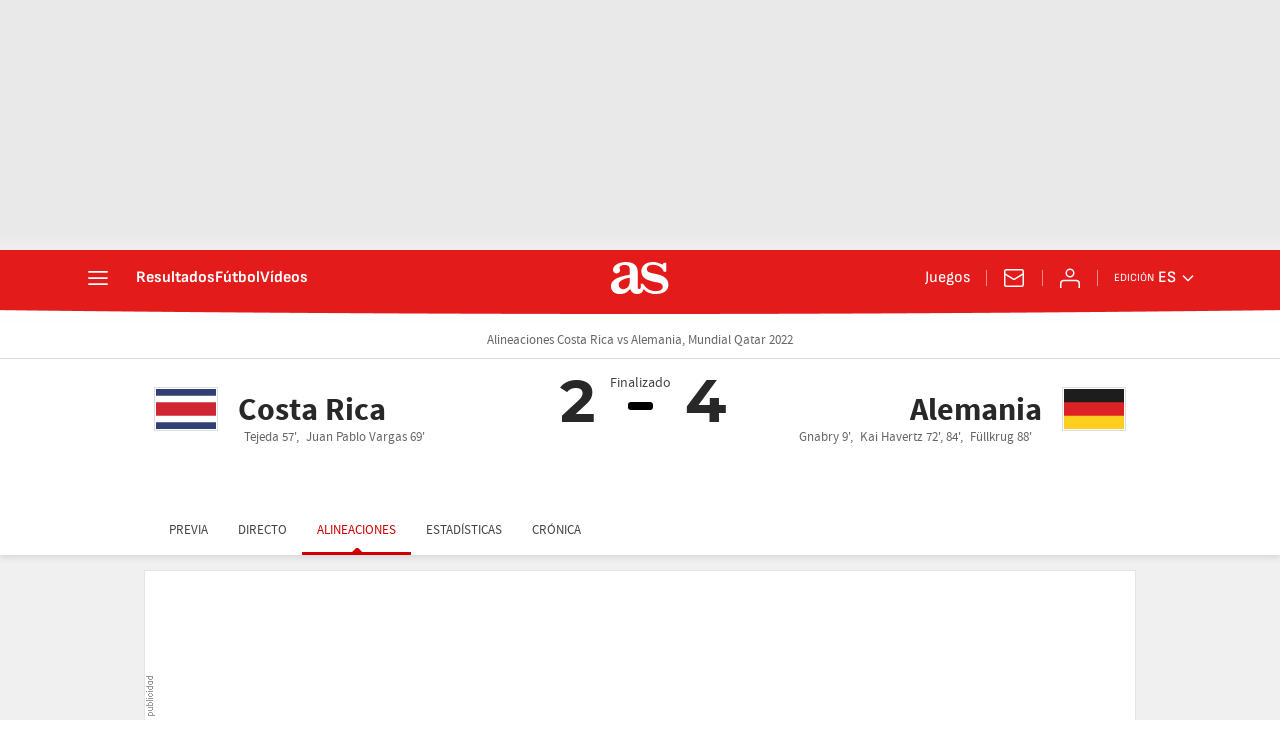

--- FILE ---
content_type: application/x-javascript;charset=utf-8
request_url: https://smetrics.as.com/id?d_visid_ver=5.5.0&d_fieldgroup=A&mcorgid=2387401053DB208C0A490D4C%40AdobeOrg&mid=45336305262880883968956581620192296980&ts=1769437363372
body_size: -37
content:
{"mid":"45336305262880883968956581620192296980"}

--- FILE ---
content_type: image/svg+xml
request_url: https://as01.epimg.net/img/comunes/fotos/fichas/paises/svg/ger.svg
body_size: 226
content:
<?xml version="1.0" encoding="UTF-8" standalone="no"?>
<svg
   xmlns:dc="http://purl.org/dc/elements/1.1/"
   xmlns:cc="http://creativecommons.org/ns#"
   xmlns:rdf="http://www.w3.org/1999/02/22-rdf-syntax-ns#"
   xmlns:svg="http://www.w3.org/2000/svg"
   xmlns="http://www.w3.org/2000/svg"
   viewBox="0 0 800 533.33331"
   height="533.33331"
   width="800"
   xml:space="preserve"
   version="1.1"
   id="svg2"><metadata
     id="metadata8"><rdf:RDF><cc:Work
         rdf:about=""><dc:format>image/svg+xml</dc:format><dc:type
           rdf:resource="http://purl.org/dc/dcmitype/StillImage" /></cc:Work></rdf:RDF></metadata><defs
     id="defs6" /><g
     transform="matrix(1.3333333,0,0,-1.3333333,0,533.33333)"
     id="g10"><path
       id="path12"
       style="fill:#1d1d1d;fill-opacity:1;fill-rule:nonzero;stroke:none"
       d="M 0,0 600,0 600,400 0,400 0,0 Z" /><path
       id="path14"
       style="fill:#dd2226;fill-opacity:1;fill-rule:nonzero;stroke:none"
       d="m 0,0 600,0 0,266.666 -600,0 L 0,0 Z" /><path
       id="path16"
       style="fill:#ffcf1f;fill-opacity:1;fill-rule:nonzero;stroke:none"
       d="m 0,0 600,0 0,133.333 -600,0 L 0,0 Z" /></g></svg>